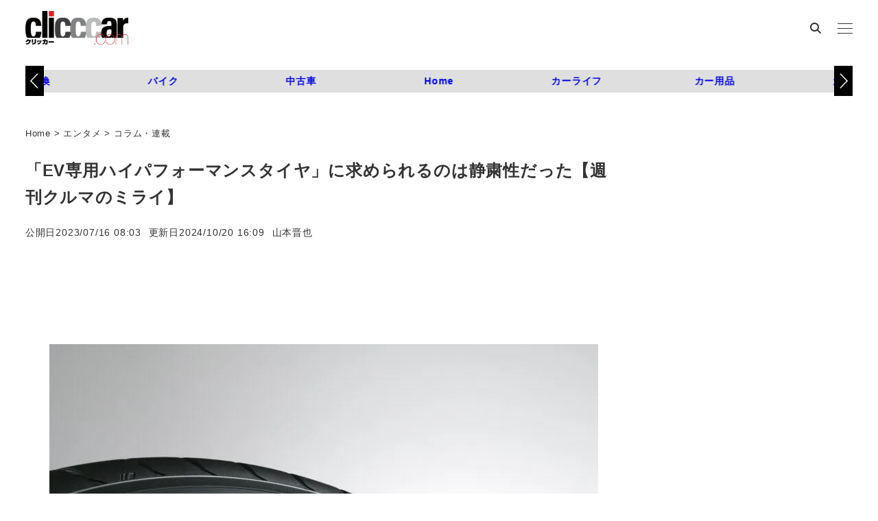

--- FILE ---
content_type: text/html; charset=utf-8
request_url: https://www.google.com/recaptcha/api2/aframe
body_size: 114
content:
<!DOCTYPE HTML><html><head><meta http-equiv="content-type" content="text/html; charset=UTF-8"></head><body><script nonce="gkT-MkcoMjFlmIVk34Pzew">/** Anti-fraud and anti-abuse applications only. See google.com/recaptcha */ try{var clients={'sodar':'https://pagead2.googlesyndication.com/pagead/sodar?'};window.addEventListener("message",function(a){try{if(a.source===window.parent){var b=JSON.parse(a.data);var c=clients[b['id']];if(c){var d=document.createElement('img');d.src=c+b['params']+'&rc='+(localStorage.getItem("rc::a")?sessionStorage.getItem("rc::b"):"");window.document.body.appendChild(d);sessionStorage.setItem("rc::e",parseInt(sessionStorage.getItem("rc::e")||0)+1);localStorage.setItem("rc::h",'1768585464561');}}}catch(b){}});window.parent.postMessage("_grecaptcha_ready", "*");}catch(b){}</script></body></html>

--- FILE ---
content_type: text/javascript;charset=UTF-8
request_url: https://s-rtb.send.microad.jp/ad?spot=c284519f3f9c67c16d8ce91e9a324f13&cb=microadCompass.AdRequestor.callback&url=https%3A%2F%2Fclicccar.com%2F2023%2F07%2F16%2F1298492%2F&vo=true&mimes=%5B100%2C300%2C301%2C302%5D&cbt=67f9855396e0e8019bc7e88301&pa=false&ar=false&ver=%5B%22compass.js.v1.20.1%22%5D
body_size: 161
content:
microadCompass.AdRequestor.callback({"spot":"c284519f3f9c67c16d8ce91e9a324f13","sequence":"2","impression_id":"9053110196377405063"})